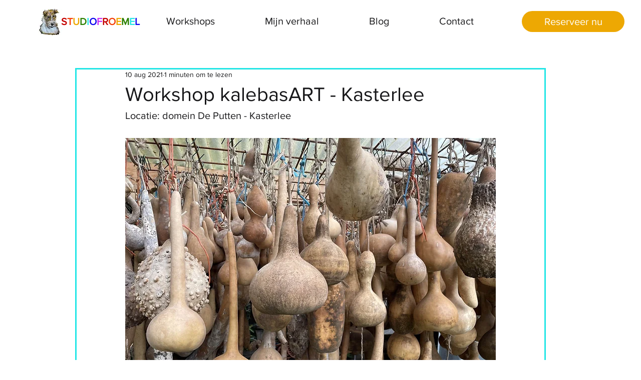

--- FILE ---
content_type: text/css; charset=utf-8
request_url: https://www.studiofroemel.be/_serverless/pro-gallery-css-v4-server/layoutCss?ver=2&id=c00ra-not-scoped&items=3342_1620_1080%7C3368_1620_1080%7C3562_1620_1080%7C3181_1620_1080%7C3425_1620_1080%7C3448_1620_1080%7C3338_1620_1080%7C3299_1620_1080%7C3388_1440_1021%7C3628_1620_1080%7C3376_1620_1080%7C3487_1080_1616%7C3476_1620_1080%7C3384_1080_1620%7C3294_1620_1080%7C3605_1620_1080%7C3356_1620_1080%7C3308_1620_1080%7C3395_1620_1080%7C3285_1230_1080&container=1342_740_2947_720&options=gallerySizeType:px%7CenableInfiniteScroll:true%7CtitlePlacement:SHOW_ON_HOVER%7CgridStyle:1%7CimageMargin:5%7CgalleryLayout:2%7CisVertical:true%7CnumberOfImagesPerRow:3%7CgallerySizePx:300%7CcubeRatio:1%7CcubeType:fill%7CgalleryThumbnailsAlignment:none
body_size: -145
content:
#pro-gallery-c00ra-not-scoped [data-hook="item-container"][data-idx="0"].gallery-item-container{opacity: 1 !important;display: block !important;transition: opacity .2s ease !important;top: 0px !important;left: 0px !important;right: auto !important;height: 243px !important;width: 243px !important;} #pro-gallery-c00ra-not-scoped [data-hook="item-container"][data-idx="0"] .gallery-item-common-info-outer{height: 100% !important;} #pro-gallery-c00ra-not-scoped [data-hook="item-container"][data-idx="0"] .gallery-item-common-info{height: 100% !important;width: 100% !important;} #pro-gallery-c00ra-not-scoped [data-hook="item-container"][data-idx="0"] .gallery-item-wrapper{width: 243px !important;height: 243px !important;margin: 0 !important;} #pro-gallery-c00ra-not-scoped [data-hook="item-container"][data-idx="0"] .gallery-item-content{width: 243px !important;height: 243px !important;margin: 0px 0px !important;opacity: 1 !important;} #pro-gallery-c00ra-not-scoped [data-hook="item-container"][data-idx="0"] .gallery-item-hover{width: 243px !important;height: 243px !important;opacity: 1 !important;} #pro-gallery-c00ra-not-scoped [data-hook="item-container"][data-idx="0"] .item-hover-flex-container{width: 243px !important;height: 243px !important;margin: 0px 0px !important;opacity: 1 !important;} #pro-gallery-c00ra-not-scoped [data-hook="item-container"][data-idx="0"] .gallery-item-wrapper img{width: 100% !important;height: 100% !important;opacity: 1 !important;} #pro-gallery-c00ra-not-scoped [data-hook="item-container"][data-idx="1"].gallery-item-container{opacity: 1 !important;display: block !important;transition: opacity .2s ease !important;top: 0px !important;left: 248px !important;right: auto !important;height: 243px !important;width: 244px !important;} #pro-gallery-c00ra-not-scoped [data-hook="item-container"][data-idx="1"] .gallery-item-common-info-outer{height: 100% !important;} #pro-gallery-c00ra-not-scoped [data-hook="item-container"][data-idx="1"] .gallery-item-common-info{height: 100% !important;width: 100% !important;} #pro-gallery-c00ra-not-scoped [data-hook="item-container"][data-idx="1"] .gallery-item-wrapper{width: 244px !important;height: 243px !important;margin: 0 !important;} #pro-gallery-c00ra-not-scoped [data-hook="item-container"][data-idx="1"] .gallery-item-content{width: 244px !important;height: 243px !important;margin: 0px 0px !important;opacity: 1 !important;} #pro-gallery-c00ra-not-scoped [data-hook="item-container"][data-idx="1"] .gallery-item-hover{width: 244px !important;height: 243px !important;opacity: 1 !important;} #pro-gallery-c00ra-not-scoped [data-hook="item-container"][data-idx="1"] .item-hover-flex-container{width: 244px !important;height: 243px !important;margin: 0px 0px !important;opacity: 1 !important;} #pro-gallery-c00ra-not-scoped [data-hook="item-container"][data-idx="1"] .gallery-item-wrapper img{width: 100% !important;height: 100% !important;opacity: 1 !important;} #pro-gallery-c00ra-not-scoped [data-hook="item-container"][data-idx="2"].gallery-item-container{opacity: 1 !important;display: block !important;transition: opacity .2s ease !important;top: 0px !important;left: 497px !important;right: auto !important;height: 243px !important;width: 243px !important;} #pro-gallery-c00ra-not-scoped [data-hook="item-container"][data-idx="2"] .gallery-item-common-info-outer{height: 100% !important;} #pro-gallery-c00ra-not-scoped [data-hook="item-container"][data-idx="2"] .gallery-item-common-info{height: 100% !important;width: 100% !important;} #pro-gallery-c00ra-not-scoped [data-hook="item-container"][data-idx="2"] .gallery-item-wrapper{width: 243px !important;height: 243px !important;margin: 0 !important;} #pro-gallery-c00ra-not-scoped [data-hook="item-container"][data-idx="2"] .gallery-item-content{width: 243px !important;height: 243px !important;margin: 0px 0px !important;opacity: 1 !important;} #pro-gallery-c00ra-not-scoped [data-hook="item-container"][data-idx="2"] .gallery-item-hover{width: 243px !important;height: 243px !important;opacity: 1 !important;} #pro-gallery-c00ra-not-scoped [data-hook="item-container"][data-idx="2"] .item-hover-flex-container{width: 243px !important;height: 243px !important;margin: 0px 0px !important;opacity: 1 !important;} #pro-gallery-c00ra-not-scoped [data-hook="item-container"][data-idx="2"] .gallery-item-wrapper img{width: 100% !important;height: 100% !important;opacity: 1 !important;} #pro-gallery-c00ra-not-scoped [data-hook="item-container"][data-idx="3"]{display: none !important;} #pro-gallery-c00ra-not-scoped [data-hook="item-container"][data-idx="4"]{display: none !important;} #pro-gallery-c00ra-not-scoped [data-hook="item-container"][data-idx="5"]{display: none !important;} #pro-gallery-c00ra-not-scoped [data-hook="item-container"][data-idx="6"]{display: none !important;} #pro-gallery-c00ra-not-scoped [data-hook="item-container"][data-idx="7"]{display: none !important;} #pro-gallery-c00ra-not-scoped [data-hook="item-container"][data-idx="8"]{display: none !important;} #pro-gallery-c00ra-not-scoped [data-hook="item-container"][data-idx="9"]{display: none !important;} #pro-gallery-c00ra-not-scoped [data-hook="item-container"][data-idx="10"]{display: none !important;} #pro-gallery-c00ra-not-scoped [data-hook="item-container"][data-idx="11"]{display: none !important;} #pro-gallery-c00ra-not-scoped [data-hook="item-container"][data-idx="12"]{display: none !important;} #pro-gallery-c00ra-not-scoped [data-hook="item-container"][data-idx="13"]{display: none !important;} #pro-gallery-c00ra-not-scoped [data-hook="item-container"][data-idx="14"]{display: none !important;} #pro-gallery-c00ra-not-scoped [data-hook="item-container"][data-idx="15"]{display: none !important;} #pro-gallery-c00ra-not-scoped [data-hook="item-container"][data-idx="16"]{display: none !important;} #pro-gallery-c00ra-not-scoped [data-hook="item-container"][data-idx="17"]{display: none !important;} #pro-gallery-c00ra-not-scoped [data-hook="item-container"][data-idx="18"]{display: none !important;} #pro-gallery-c00ra-not-scoped [data-hook="item-container"][data-idx="19"]{display: none !important;} #pro-gallery-c00ra-not-scoped .pro-gallery-prerender{height:1731px !important;}#pro-gallery-c00ra-not-scoped {height:1731px !important; width:740px !important;}#pro-gallery-c00ra-not-scoped .pro-gallery-margin-container {height:1731px !important;}#pro-gallery-c00ra-not-scoped .pro-gallery {height:1731px !important; width:740px !important;}#pro-gallery-c00ra-not-scoped .pro-gallery-parent-container {height:1731px !important; width:745px !important;}